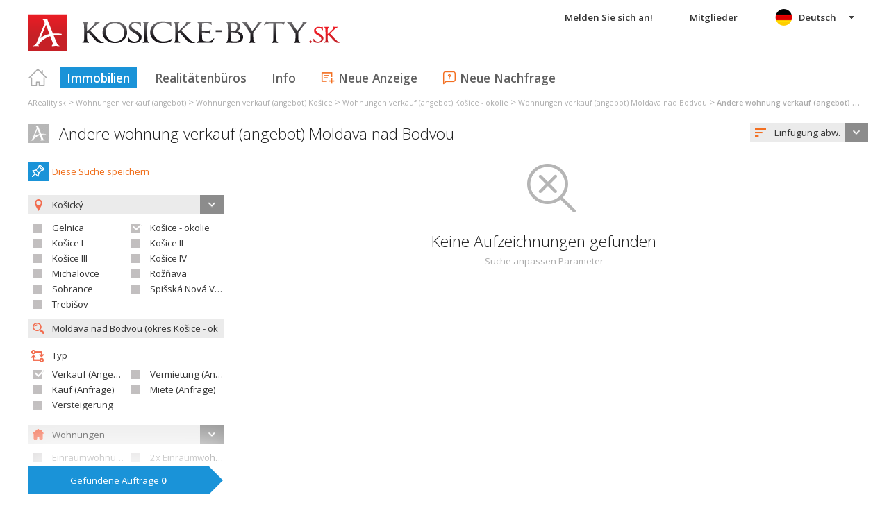

--- FILE ---
content_type: text/html; charset=utf-8
request_url: https://www.google.com/recaptcha/api2/aframe
body_size: 268
content:
<!DOCTYPE HTML><html><head><meta http-equiv="content-type" content="text/html; charset=UTF-8"></head><body><script nonce="ceGuWmBCABOzQDzfZGokTg">/** Anti-fraud and anti-abuse applications only. See google.com/recaptcha */ try{var clients={'sodar':'https://pagead2.googlesyndication.com/pagead/sodar?'};window.addEventListener("message",function(a){try{if(a.source===window.parent){var b=JSON.parse(a.data);var c=clients[b['id']];if(c){var d=document.createElement('img');d.src=c+b['params']+'&rc='+(localStorage.getItem("rc::a")?sessionStorage.getItem("rc::b"):"");window.document.body.appendChild(d);sessionStorage.setItem("rc::e",parseInt(sessionStorage.getItem("rc::e")||0)+1);localStorage.setItem("rc::h",'1769468584100');}}}catch(b){}});window.parent.postMessage("_grecaptcha_ready", "*");}catch(b){}</script></body></html>